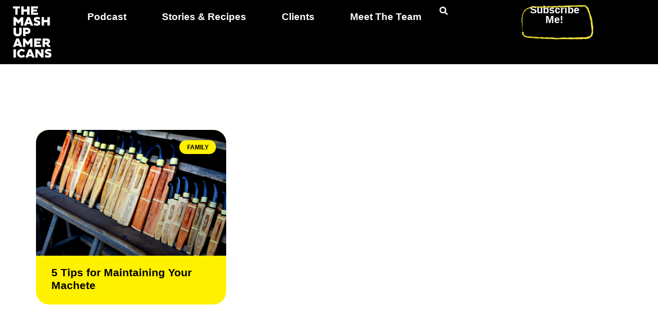

--- FILE ---
content_type: text/html; charset=UTF-8
request_url: https://www.mashupamericans.com/tag/knife/
body_size: 13506
content:
<!doctype html>
<html lang="en-US">
<head>
	<meta charset="UTF-8">
	<meta name="viewport" content="width=device-width, initial-scale=1">
	<link rel="profile" href="https://gmpg.org/xfn/11">
	<meta name='robots' content='index, follow, max-image-preview:large, max-snippet:-1, max-video-preview:-1' />

	<!-- This site is optimized with the Yoast SEO plugin v26.6 - https://yoast.com/wordpress/plugins/seo/ -->
	<title>knife Archives - The Mash-Up Americans</title>
	<link rel="canonical" href="https://www.mashupamericans.com/tag/knife/" />
	<meta property="og:locale" content="en_US" />
	<meta property="og:type" content="article" />
	<meta property="og:title" content="knife Archives - The Mash-Up Americans" />
	<meta property="og:url" content="https://www.mashupamericans.com/tag/knife/" />
	<meta property="og:site_name" content="The Mash-Up Americans" />
	<script type="application/ld+json" class="yoast-schema-graph">{"@context":"https://schema.org","@graph":[{"@type":"CollectionPage","@id":"https://www.mashupamericans.com/tag/knife/","url":"https://www.mashupamericans.com/tag/knife/","name":"knife Archives - The Mash-Up Americans","isPartOf":{"@id":"https://www.mashupamericans.com/#website"},"primaryImageOfPage":{"@id":"https://www.mashupamericans.com/tag/knife/#primaryimage"},"image":{"@id":"https://www.mashupamericans.com/tag/knife/#primaryimage"},"thumbnailUrl":"https://www.mashupamericans.com/wp-content/uploads/2016/05/BoloDisplay_051916_EDITED.jpg","breadcrumb":{"@id":"https://www.mashupamericans.com/tag/knife/#breadcrumb"},"inLanguage":"en-US"},{"@type":"ImageObject","inLanguage":"en-US","@id":"https://www.mashupamericans.com/tag/knife/#primaryimage","url":"https://www.mashupamericans.com/wp-content/uploads/2016/05/BoloDisplay_051916_EDITED.jpg","contentUrl":"https://www.mashupamericans.com/wp-content/uploads/2016/05/BoloDisplay_051916_EDITED.jpg","width":830,"height":519,"caption":"Photo credit: flickr/shankar s."},{"@type":"BreadcrumbList","@id":"https://www.mashupamericans.com/tag/knife/#breadcrumb","itemListElement":[{"@type":"ListItem","position":1,"name":"Home","item":"https://www.mashupamericans.com/"},{"@type":"ListItem","position":2,"name":"knife"}]},{"@type":"WebSite","@id":"https://www.mashupamericans.com/#website","url":"https://www.mashupamericans.com/","name":"The Mash-Up Americans","description":"","publisher":{"@id":"https://www.mashupamericans.com/#organization"},"potentialAction":[{"@type":"SearchAction","target":{"@type":"EntryPoint","urlTemplate":"https://www.mashupamericans.com/?s={search_term_string}"},"query-input":{"@type":"PropertyValueSpecification","valueRequired":true,"valueName":"search_term_string"}}],"inLanguage":"en-US"},{"@type":"Organization","@id":"https://www.mashupamericans.com/#organization","name":"The Mash-Up Americans","url":"https://www.mashupamericans.com/","logo":{"@type":"ImageObject","inLanguage":"en-US","@id":"https://www.mashupamericans.com/#/schema/logo/image/","url":"https://www.mashupamericans.com/wp-content/uploads/2025/02/MUA_Logo_350.png","contentUrl":"https://www.mashupamericans.com/wp-content/uploads/2025/02/MUA_Logo_350.png","width":351,"height":351,"caption":"The Mash-Up Americans"},"image":{"@id":"https://www.mashupamericans.com/#/schema/logo/image/"}}]}</script>
	<!-- / Yoast SEO plugin. -->


<link rel='dns-prefetch' href='//www.mashupamericans.com' />
<link rel="alternate" type="application/rss+xml" title="The Mash-Up Americans &raquo; Feed" href="https://www.mashupamericans.com/feed/" />
<link rel="alternate" type="application/rss+xml" title="The Mash-Up Americans &raquo; knife Tag Feed" href="https://www.mashupamericans.com/tag/knife/feed/" />
<script>(()=>{"use strict";const e=[400,500,600,700,800,900],t=e=>`wprm-min-${e}`,n=e=>`wprm-max-${e}`,s=new Set,o="ResizeObserver"in window,r=o?new ResizeObserver((e=>{for(const t of e)c(t.target)})):null,i=.5/(window.devicePixelRatio||1);function c(s){const o=s.getBoundingClientRect().width||0;for(let r=0;r<e.length;r++){const c=e[r],a=o<=c+i;o>c+i?s.classList.add(t(c)):s.classList.remove(t(c)),a?s.classList.add(n(c)):s.classList.remove(n(c))}}function a(e){s.has(e)||(s.add(e),r&&r.observe(e),c(e))}!function(e=document){e.querySelectorAll(".wprm-recipe").forEach(a)}();if(new MutationObserver((e=>{for(const t of e)for(const e of t.addedNodes)e instanceof Element&&(e.matches?.(".wprm-recipe")&&a(e),e.querySelectorAll?.(".wprm-recipe").forEach(a))})).observe(document.documentElement,{childList:!0,subtree:!0}),!o){let e=0;addEventListener("resize",(()=>{e&&cancelAnimationFrame(e),e=requestAnimationFrame((()=>s.forEach(c)))}),{passive:!0})}})();</script><style id='wp-img-auto-sizes-contain-inline-css'>
img:is([sizes=auto i],[sizes^="auto," i]){contain-intrinsic-size:3000px 1500px}
/*# sourceURL=wp-img-auto-sizes-contain-inline-css */
</style>
<style id='wp-emoji-styles-inline-css'>

	img.wp-smiley, img.emoji {
		display: inline !important;
		border: none !important;
		box-shadow: none !important;
		height: 1em !important;
		width: 1em !important;
		margin: 0 0.07em !important;
		vertical-align: -0.1em !important;
		background: none !important;
		padding: 0 !important;
	}
/*# sourceURL=wp-emoji-styles-inline-css */
</style>
<link rel='stylesheet' id='wp-block-library-css' href='https://www.mashupamericans.com/wp-includes/css/dist/block-library/style.min.css?ver=d35b68d3fb3818c48f882d684eb14a55' media='all' />
<link rel='stylesheet' id='wprm-public-css' href='https://www.mashupamericans.com/wp-content/plugins/wp-recipe-maker/dist/public-modern.css?ver=10.2.4' media='all' />
<style id='global-styles-inline-css'>
:root{--wp--preset--aspect-ratio--square: 1;--wp--preset--aspect-ratio--4-3: 4/3;--wp--preset--aspect-ratio--3-4: 3/4;--wp--preset--aspect-ratio--3-2: 3/2;--wp--preset--aspect-ratio--2-3: 2/3;--wp--preset--aspect-ratio--16-9: 16/9;--wp--preset--aspect-ratio--9-16: 9/16;--wp--preset--color--black: #000000;--wp--preset--color--cyan-bluish-gray: #abb8c3;--wp--preset--color--white: #ffffff;--wp--preset--color--pale-pink: #f78da7;--wp--preset--color--vivid-red: #cf2e2e;--wp--preset--color--luminous-vivid-orange: #ff6900;--wp--preset--color--luminous-vivid-amber: #fcb900;--wp--preset--color--light-green-cyan: #7bdcb5;--wp--preset--color--vivid-green-cyan: #00d084;--wp--preset--color--pale-cyan-blue: #8ed1fc;--wp--preset--color--vivid-cyan-blue: #0693e3;--wp--preset--color--vivid-purple: #9b51e0;--wp--preset--gradient--vivid-cyan-blue-to-vivid-purple: linear-gradient(135deg,rgb(6,147,227) 0%,rgb(155,81,224) 100%);--wp--preset--gradient--light-green-cyan-to-vivid-green-cyan: linear-gradient(135deg,rgb(122,220,180) 0%,rgb(0,208,130) 100%);--wp--preset--gradient--luminous-vivid-amber-to-luminous-vivid-orange: linear-gradient(135deg,rgb(252,185,0) 0%,rgb(255,105,0) 100%);--wp--preset--gradient--luminous-vivid-orange-to-vivid-red: linear-gradient(135deg,rgb(255,105,0) 0%,rgb(207,46,46) 100%);--wp--preset--gradient--very-light-gray-to-cyan-bluish-gray: linear-gradient(135deg,rgb(238,238,238) 0%,rgb(169,184,195) 100%);--wp--preset--gradient--cool-to-warm-spectrum: linear-gradient(135deg,rgb(74,234,220) 0%,rgb(151,120,209) 20%,rgb(207,42,186) 40%,rgb(238,44,130) 60%,rgb(251,105,98) 80%,rgb(254,248,76) 100%);--wp--preset--gradient--blush-light-purple: linear-gradient(135deg,rgb(255,206,236) 0%,rgb(152,150,240) 100%);--wp--preset--gradient--blush-bordeaux: linear-gradient(135deg,rgb(254,205,165) 0%,rgb(254,45,45) 50%,rgb(107,0,62) 100%);--wp--preset--gradient--luminous-dusk: linear-gradient(135deg,rgb(255,203,112) 0%,rgb(199,81,192) 50%,rgb(65,88,208) 100%);--wp--preset--gradient--pale-ocean: linear-gradient(135deg,rgb(255,245,203) 0%,rgb(182,227,212) 50%,rgb(51,167,181) 100%);--wp--preset--gradient--electric-grass: linear-gradient(135deg,rgb(202,248,128) 0%,rgb(113,206,126) 100%);--wp--preset--gradient--midnight: linear-gradient(135deg,rgb(2,3,129) 0%,rgb(40,116,252) 100%);--wp--preset--font-size--small: 13px;--wp--preset--font-size--medium: 20px;--wp--preset--font-size--large: 36px;--wp--preset--font-size--x-large: 42px;--wp--preset--spacing--20: 0.44rem;--wp--preset--spacing--30: 0.67rem;--wp--preset--spacing--40: 1rem;--wp--preset--spacing--50: 1.5rem;--wp--preset--spacing--60: 2.25rem;--wp--preset--spacing--70: 3.38rem;--wp--preset--spacing--80: 5.06rem;--wp--preset--shadow--natural: 6px 6px 9px rgba(0, 0, 0, 0.2);--wp--preset--shadow--deep: 12px 12px 50px rgba(0, 0, 0, 0.4);--wp--preset--shadow--sharp: 6px 6px 0px rgba(0, 0, 0, 0.2);--wp--preset--shadow--outlined: 6px 6px 0px -3px rgb(255, 255, 255), 6px 6px rgb(0, 0, 0);--wp--preset--shadow--crisp: 6px 6px 0px rgb(0, 0, 0);}:root { --wp--style--global--content-size: 800px;--wp--style--global--wide-size: 1200px; }:where(body) { margin: 0; }.wp-site-blocks > .alignleft { float: left; margin-right: 2em; }.wp-site-blocks > .alignright { float: right; margin-left: 2em; }.wp-site-blocks > .aligncenter { justify-content: center; margin-left: auto; margin-right: auto; }:where(.wp-site-blocks) > * { margin-block-start: 24px; margin-block-end: 0; }:where(.wp-site-blocks) > :first-child { margin-block-start: 0; }:where(.wp-site-blocks) > :last-child { margin-block-end: 0; }:root { --wp--style--block-gap: 24px; }:root :where(.is-layout-flow) > :first-child{margin-block-start: 0;}:root :where(.is-layout-flow) > :last-child{margin-block-end: 0;}:root :where(.is-layout-flow) > *{margin-block-start: 24px;margin-block-end: 0;}:root :where(.is-layout-constrained) > :first-child{margin-block-start: 0;}:root :where(.is-layout-constrained) > :last-child{margin-block-end: 0;}:root :where(.is-layout-constrained) > *{margin-block-start: 24px;margin-block-end: 0;}:root :where(.is-layout-flex){gap: 24px;}:root :where(.is-layout-grid){gap: 24px;}.is-layout-flow > .alignleft{float: left;margin-inline-start: 0;margin-inline-end: 2em;}.is-layout-flow > .alignright{float: right;margin-inline-start: 2em;margin-inline-end: 0;}.is-layout-flow > .aligncenter{margin-left: auto !important;margin-right: auto !important;}.is-layout-constrained > .alignleft{float: left;margin-inline-start: 0;margin-inline-end: 2em;}.is-layout-constrained > .alignright{float: right;margin-inline-start: 2em;margin-inline-end: 0;}.is-layout-constrained > .aligncenter{margin-left: auto !important;margin-right: auto !important;}.is-layout-constrained > :where(:not(.alignleft):not(.alignright):not(.alignfull)){max-width: var(--wp--style--global--content-size);margin-left: auto !important;margin-right: auto !important;}.is-layout-constrained > .alignwide{max-width: var(--wp--style--global--wide-size);}body .is-layout-flex{display: flex;}.is-layout-flex{flex-wrap: wrap;align-items: center;}.is-layout-flex > :is(*, div){margin: 0;}body .is-layout-grid{display: grid;}.is-layout-grid > :is(*, div){margin: 0;}body{padding-top: 0px;padding-right: 0px;padding-bottom: 0px;padding-left: 0px;}a:where(:not(.wp-element-button)){text-decoration: underline;}:root :where(.wp-element-button, .wp-block-button__link){background-color: #32373c;border-width: 0;color: #fff;font-family: inherit;font-size: inherit;font-style: inherit;font-weight: inherit;letter-spacing: inherit;line-height: inherit;padding-top: calc(0.667em + 2px);padding-right: calc(1.333em + 2px);padding-bottom: calc(0.667em + 2px);padding-left: calc(1.333em + 2px);text-decoration: none;text-transform: inherit;}.has-black-color{color: var(--wp--preset--color--black) !important;}.has-cyan-bluish-gray-color{color: var(--wp--preset--color--cyan-bluish-gray) !important;}.has-white-color{color: var(--wp--preset--color--white) !important;}.has-pale-pink-color{color: var(--wp--preset--color--pale-pink) !important;}.has-vivid-red-color{color: var(--wp--preset--color--vivid-red) !important;}.has-luminous-vivid-orange-color{color: var(--wp--preset--color--luminous-vivid-orange) !important;}.has-luminous-vivid-amber-color{color: var(--wp--preset--color--luminous-vivid-amber) !important;}.has-light-green-cyan-color{color: var(--wp--preset--color--light-green-cyan) !important;}.has-vivid-green-cyan-color{color: var(--wp--preset--color--vivid-green-cyan) !important;}.has-pale-cyan-blue-color{color: var(--wp--preset--color--pale-cyan-blue) !important;}.has-vivid-cyan-blue-color{color: var(--wp--preset--color--vivid-cyan-blue) !important;}.has-vivid-purple-color{color: var(--wp--preset--color--vivid-purple) !important;}.has-black-background-color{background-color: var(--wp--preset--color--black) !important;}.has-cyan-bluish-gray-background-color{background-color: var(--wp--preset--color--cyan-bluish-gray) !important;}.has-white-background-color{background-color: var(--wp--preset--color--white) !important;}.has-pale-pink-background-color{background-color: var(--wp--preset--color--pale-pink) !important;}.has-vivid-red-background-color{background-color: var(--wp--preset--color--vivid-red) !important;}.has-luminous-vivid-orange-background-color{background-color: var(--wp--preset--color--luminous-vivid-orange) !important;}.has-luminous-vivid-amber-background-color{background-color: var(--wp--preset--color--luminous-vivid-amber) !important;}.has-light-green-cyan-background-color{background-color: var(--wp--preset--color--light-green-cyan) !important;}.has-vivid-green-cyan-background-color{background-color: var(--wp--preset--color--vivid-green-cyan) !important;}.has-pale-cyan-blue-background-color{background-color: var(--wp--preset--color--pale-cyan-blue) !important;}.has-vivid-cyan-blue-background-color{background-color: var(--wp--preset--color--vivid-cyan-blue) !important;}.has-vivid-purple-background-color{background-color: var(--wp--preset--color--vivid-purple) !important;}.has-black-border-color{border-color: var(--wp--preset--color--black) !important;}.has-cyan-bluish-gray-border-color{border-color: var(--wp--preset--color--cyan-bluish-gray) !important;}.has-white-border-color{border-color: var(--wp--preset--color--white) !important;}.has-pale-pink-border-color{border-color: var(--wp--preset--color--pale-pink) !important;}.has-vivid-red-border-color{border-color: var(--wp--preset--color--vivid-red) !important;}.has-luminous-vivid-orange-border-color{border-color: var(--wp--preset--color--luminous-vivid-orange) !important;}.has-luminous-vivid-amber-border-color{border-color: var(--wp--preset--color--luminous-vivid-amber) !important;}.has-light-green-cyan-border-color{border-color: var(--wp--preset--color--light-green-cyan) !important;}.has-vivid-green-cyan-border-color{border-color: var(--wp--preset--color--vivid-green-cyan) !important;}.has-pale-cyan-blue-border-color{border-color: var(--wp--preset--color--pale-cyan-blue) !important;}.has-vivid-cyan-blue-border-color{border-color: var(--wp--preset--color--vivid-cyan-blue) !important;}.has-vivid-purple-border-color{border-color: var(--wp--preset--color--vivid-purple) !important;}.has-vivid-cyan-blue-to-vivid-purple-gradient-background{background: var(--wp--preset--gradient--vivid-cyan-blue-to-vivid-purple) !important;}.has-light-green-cyan-to-vivid-green-cyan-gradient-background{background: var(--wp--preset--gradient--light-green-cyan-to-vivid-green-cyan) !important;}.has-luminous-vivid-amber-to-luminous-vivid-orange-gradient-background{background: var(--wp--preset--gradient--luminous-vivid-amber-to-luminous-vivid-orange) !important;}.has-luminous-vivid-orange-to-vivid-red-gradient-background{background: var(--wp--preset--gradient--luminous-vivid-orange-to-vivid-red) !important;}.has-very-light-gray-to-cyan-bluish-gray-gradient-background{background: var(--wp--preset--gradient--very-light-gray-to-cyan-bluish-gray) !important;}.has-cool-to-warm-spectrum-gradient-background{background: var(--wp--preset--gradient--cool-to-warm-spectrum) !important;}.has-blush-light-purple-gradient-background{background: var(--wp--preset--gradient--blush-light-purple) !important;}.has-blush-bordeaux-gradient-background{background: var(--wp--preset--gradient--blush-bordeaux) !important;}.has-luminous-dusk-gradient-background{background: var(--wp--preset--gradient--luminous-dusk) !important;}.has-pale-ocean-gradient-background{background: var(--wp--preset--gradient--pale-ocean) !important;}.has-electric-grass-gradient-background{background: var(--wp--preset--gradient--electric-grass) !important;}.has-midnight-gradient-background{background: var(--wp--preset--gradient--midnight) !important;}.has-small-font-size{font-size: var(--wp--preset--font-size--small) !important;}.has-medium-font-size{font-size: var(--wp--preset--font-size--medium) !important;}.has-large-font-size{font-size: var(--wp--preset--font-size--large) !important;}.has-x-large-font-size{font-size: var(--wp--preset--font-size--x-large) !important;}
:root :where(.wp-block-pullquote){font-size: 1.5em;line-height: 1.6;}
/*# sourceURL=global-styles-inline-css */
</style>
<link rel='stylesheet' id='secondline-psb-subscribe-button-styles-css' href='https://www.mashupamericans.com/wp-content/plugins/podcast-subscribe-buttons/assets/css/secondline-psb-styles.css?ver=d35b68d3fb3818c48f882d684eb14a55' media='all' />
<link rel='stylesheet' id='hello-elementor-css' href='https://www.mashupamericans.com/wp-content/themes/hello-elementor/assets/css/reset.css?ver=3.4.5' media='all' />
<link rel='stylesheet' id='hello-elementor-theme-style-css' href='https://www.mashupamericans.com/wp-content/themes/hello-elementor/assets/css/theme.css?ver=3.4.5' media='all' />
<link rel='stylesheet' id='hello-elementor-header-footer-css' href='https://www.mashupamericans.com/wp-content/themes/hello-elementor/assets/css/header-footer.css?ver=3.4.5' media='all' />
<link rel='stylesheet' id='elementor-frontend-css' href='https://www.mashupamericans.com/wp-content/plugins/elementor/assets/css/frontend.min.css?ver=3.33.6' media='all' />
<link rel='stylesheet' id='elementor-post-16455-css' href='https://www.mashupamericans.com/wp-content/uploads/elementor/css/post-16455.css?ver=1766792748' media='all' />
<link rel='stylesheet' id='widget-image-css' href='https://www.mashupamericans.com/wp-content/plugins/elementor/assets/css/widget-image.min.css?ver=3.33.6' media='all' />
<link rel='stylesheet' id='widget-nav-menu-css' href='https://www.mashupamericans.com/wp-content/plugins/elementor-pro/assets/css/widget-nav-menu.min.css?ver=3.33.2' media='all' />
<link rel='stylesheet' id='widget-heading-css' href='https://www.mashupamericans.com/wp-content/plugins/elementor/assets/css/widget-heading.min.css?ver=3.33.6' media='all' />
<link rel='stylesheet' id='e-sticky-css' href='https://www.mashupamericans.com/wp-content/plugins/elementor-pro/assets/css/modules/sticky.min.css?ver=3.33.2' media='all' />
<link rel='stylesheet' id='widget-posts-css' href='https://www.mashupamericans.com/wp-content/plugins/elementor-pro/assets/css/widget-posts.min.css?ver=3.33.2' media='all' />
<link rel='stylesheet' id='elementor-post-16509-css' href='https://www.mashupamericans.com/wp-content/uploads/elementor/css/post-16509.css?ver=1766792750' media='all' />
<link rel='stylesheet' id='elementor-post-16530-css' href='https://www.mashupamericans.com/wp-content/uploads/elementor/css/post-16530.css?ver=1766792750' media='all' />
<link rel='stylesheet' id='elementor-post-17345-css' href='https://www.mashupamericans.com/wp-content/uploads/elementor/css/post-17345.css?ver=1766792875' media='all' />
<link rel='stylesheet' id='eael-general-css' href='https://www.mashupamericans.com/wp-content/plugins/essential-addons-for-elementor-lite/assets/front-end/css/view/general.min.css?ver=6.5.4' media='all' />
<link rel='stylesheet' id='elementor-gf-local-dmsans-css' href='http://www.mashupamericans.com/wp-content/uploads/elementor/google-fonts/css/dmsans.css?ver=1746387286' media='all' />
<link rel='stylesheet' id='elementor-gf-librebaskerville-css' href='https://fonts.googleapis.com/css?family=Libre+Baskerville:100,100italic,200,200italic,300,300italic,400,400italic,500,500italic,600,600italic,700,700italic,800,800italic,900,900italic&#038;display=swap' media='all' />
<link rel='stylesheet' id='elementor-gf-local-fraunces-css' href='http://www.mashupamericans.com/wp-content/uploads/elementor/google-fonts/css/fraunces.css?ver=1746387298' media='all' />
<script src="https://www.mashupamericans.com/wp-includes/js/jquery/jquery.min.js?ver=3.7.1" id="jquery-core-js"></script>
<script src="https://www.mashupamericans.com/wp-includes/js/jquery/jquery-migrate.min.js?ver=3.4.1" id="jquery-migrate-js"></script>
<link rel="https://api.w.org/" href="https://www.mashupamericans.com/wp-json/" /><link rel="alternate" title="JSON" type="application/json" href="https://www.mashupamericans.com/wp-json/wp/v2/tags/597" /><link rel="EditURI" type="application/rsd+xml" title="RSD" href="https://www.mashupamericans.com/xmlrpc.php?rsd" />

<script type="text/javascript">
(function(url){
	if(/(?:Chrome\/26\.0\.1410\.63 Safari\/537\.31|WordfenceTestMonBot)/.test(navigator.userAgent)){ return; }
	var addEvent = function(evt, handler) {
		if (window.addEventListener) {
			document.addEventListener(evt, handler, false);
		} else if (window.attachEvent) {
			document.attachEvent('on' + evt, handler);
		}
	};
	var removeEvent = function(evt, handler) {
		if (window.removeEventListener) {
			document.removeEventListener(evt, handler, false);
		} else if (window.detachEvent) {
			document.detachEvent('on' + evt, handler);
		}
	};
	var evts = 'contextmenu dblclick drag dragend dragenter dragleave dragover dragstart drop keydown keypress keyup mousedown mousemove mouseout mouseover mouseup mousewheel scroll'.split(' ');
	var logHuman = function() {
		if (window.wfLogHumanRan) { return; }
		window.wfLogHumanRan = true;
		var wfscr = document.createElement('script');
		wfscr.type = 'text/javascript';
		wfscr.async = true;
		wfscr.src = url + '&r=' + Math.random();
		(document.getElementsByTagName('head')[0]||document.getElementsByTagName('body')[0]).appendChild(wfscr);
		for (var i = 0; i < evts.length; i++) {
			removeEvent(evts[i], logHuman);
		}
	};
	for (var i = 0; i < evts.length; i++) {
		addEvent(evts[i], logHuman);
	}
})('//www.mashupamericans.com/?wordfence_lh=1&hid=62798C5BE8046740B5E990938E5696E9');
</script><style type="text/css"> .tippy-box[data-theme~="wprm"] { background-color: #333333; color: #FFFFFF; } .tippy-box[data-theme~="wprm"][data-placement^="top"] > .tippy-arrow::before { border-top-color: #333333; } .tippy-box[data-theme~="wprm"][data-placement^="bottom"] > .tippy-arrow::before { border-bottom-color: #333333; } .tippy-box[data-theme~="wprm"][data-placement^="left"] > .tippy-arrow::before { border-left-color: #333333; } .tippy-box[data-theme~="wprm"][data-placement^="right"] > .tippy-arrow::before { border-right-color: #333333; } .tippy-box[data-theme~="wprm"] a { color: #FFFFFF; } .wprm-comment-rating svg { width: 18px !important; height: 18px !important; } img.wprm-comment-rating { width: 90px !important; height: 18px !important; } body { --comment-rating-star-color: #343434; } body { --wprm-popup-font-size: 16px; } body { --wprm-popup-background: #ffffff; } body { --wprm-popup-title: #000000; } body { --wprm-popup-content: #444444; } body { --wprm-popup-button-background: #444444; } body { --wprm-popup-button-text: #ffffff; } body { --wprm-popup-accent: #747B2D; }</style><style type="text/css">.wprm-glossary-term {color: #5A822B;text-decoration: underline;cursor: help;}</style><meta name="generator" content="Elementor 3.33.6; features: e_font_icon_svg, additional_custom_breakpoints; settings: css_print_method-external, google_font-enabled, font_display-swap">
			<style>
				.e-con.e-parent:nth-of-type(n+4):not(.e-lazyloaded):not(.e-no-lazyload),
				.e-con.e-parent:nth-of-type(n+4):not(.e-lazyloaded):not(.e-no-lazyload) * {
					background-image: none !important;
				}
				@media screen and (max-height: 1024px) {
					.e-con.e-parent:nth-of-type(n+3):not(.e-lazyloaded):not(.e-no-lazyload),
					.e-con.e-parent:nth-of-type(n+3):not(.e-lazyloaded):not(.e-no-lazyload) * {
						background-image: none !important;
					}
				}
				@media screen and (max-height: 640px) {
					.e-con.e-parent:nth-of-type(n+2):not(.e-lazyloaded):not(.e-no-lazyload),
					.e-con.e-parent:nth-of-type(n+2):not(.e-lazyloaded):not(.e-no-lazyload) * {
						background-image: none !important;
					}
				}
			</style>
			<link rel="icon" href="https://www.mashupamericans.com/wp-content/uploads/2025/02/cropped-MUA_Logo_512x512-32x32.png" sizes="32x32" />
<link rel="icon" href="https://www.mashupamericans.com/wp-content/uploads/2025/02/cropped-MUA_Logo_512x512-192x192.png" sizes="192x192" />
<link rel="apple-touch-icon" href="https://www.mashupamericans.com/wp-content/uploads/2025/02/cropped-MUA_Logo_512x512-180x180.png" />
<meta name="msapplication-TileImage" content="https://www.mashupamericans.com/wp-content/uploads/2025/02/cropped-MUA_Logo_512x512-270x270.png" />
		<style id="wp-custom-css">
			.post-tags { display: none!important; }		</style>
		</head>
<body class="archive tag tag-knife tag-597 wp-custom-logo wp-embed-responsive wp-theme-hello-elementor eio-default hello-elementor-default elementor-page-17345 elementor-default elementor-template-full-width elementor-kit-16455">

<script>
if (window.location.search.indexOf('e_search_props') !== -1) {
    var url = new URL(window.location.href);
    
    // Remove the 'e_search_props' parameter
    url.searchParams.delete('e_search_props');
    
    // Redirect to the new URL without the 'e_search_props' parameter
    window.location.replace(url);
}
</script>


<a class="skip-link screen-reader-text" href="#content">Skip to content</a>

		<header data-elementor-type="header" data-elementor-id="16509" class="elementor elementor-16509 elementor-location-header" data-elementor-post-type="elementor_library">
			<div class="elementor-element elementor-element-3efb592 e-con-full e-flex e-con e-parent" data-id="3efb592" data-element_type="container" data-settings="{&quot;sticky&quot;:&quot;top&quot;,&quot;background_background&quot;:&quot;classic&quot;,&quot;sticky_on&quot;:[&quot;desktop&quot;,&quot;tablet&quot;,&quot;mobile&quot;],&quot;sticky_offset&quot;:0,&quot;sticky_effects_offset&quot;:0,&quot;sticky_anchor_link_offset&quot;:0}">
		<div class="elementor-element elementor-element-088aab5 e-con-full e-flex e-con e-child" data-id="088aab5" data-element_type="container">
				<div class="elementor-element elementor-element-2ccf6a3 elementor-widget elementor-widget-theme-site-logo elementor-widget-image" data-id="2ccf6a3" data-element_type="widget" data-widget_type="theme-site-logo.default">
				<div class="elementor-widget-container">
											<a href="https://www.mashupamericans.com">
			<img fetchpriority="high" width="351" height="351" src="https://www.mashupamericans.com/wp-content/uploads/2025/02/MUA_Logo_350.png" class="attachment-full size-full wp-image-16538" alt="" srcset="https://www.mashupamericans.com/wp-content/uploads/2025/02/MUA_Logo_350.png 351w, https://www.mashupamericans.com/wp-content/uploads/2025/02/MUA_Logo_350-150x150.png 150w, https://www.mashupamericans.com/wp-content/uploads/2025/02/MUA_Logo_350-300x300.png 300w" sizes="(max-width: 351px) 100vw, 351px" />				</a>
											</div>
				</div>
				</div>
		<div class="elementor-element elementor-element-2eb9461 e-con-full e-flex e-con e-child" data-id="2eb9461" data-element_type="container">
				<div class="elementor-element elementor-element-fedd17f elementor-nav-menu--dropdown-mobile elementor-nav-menu__text-align-center elementor-nav-menu--stretch elementor-nav-menu__align-center elementor-nav-menu--toggle elementor-nav-menu--burger elementor-widget elementor-widget-nav-menu" data-id="fedd17f" data-element_type="widget" data-settings="{&quot;full_width&quot;:&quot;stretch&quot;,&quot;layout&quot;:&quot;horizontal&quot;,&quot;submenu_icon&quot;:{&quot;value&quot;:&quot;&lt;svg aria-hidden=\&quot;true\&quot; class=\&quot;e-font-icon-svg e-fas-caret-down\&quot; viewBox=\&quot;0 0 320 512\&quot; xmlns=\&quot;http:\/\/www.w3.org\/2000\/svg\&quot;&gt;&lt;path d=\&quot;M31.3 192h257.3c17.8 0 26.7 21.5 14.1 34.1L174.1 354.8c-7.8 7.8-20.5 7.8-28.3 0L17.2 226.1C4.6 213.5 13.5 192 31.3 192z\&quot;&gt;&lt;\/path&gt;&lt;\/svg&gt;&quot;,&quot;library&quot;:&quot;fa-solid&quot;},&quot;toggle&quot;:&quot;burger&quot;}" data-widget_type="nav-menu.default">
				<div class="elementor-widget-container">
								<nav aria-label="Menu" class="elementor-nav-menu--main elementor-nav-menu__container elementor-nav-menu--layout-horizontal e--pointer-underline e--animation-fade">
				<ul id="menu-1-fedd17f" class="elementor-nav-menu"><li class="menu-item menu-item-type-post_type menu-item-object-page menu-item-16784"><a href="https://www.mashupamericans.com/podcast/" class="elementor-item">Podcast</a></li>
<li class="menu-item menu-item-type-post_type menu-item-object-page menu-item-16776"><a href="https://www.mashupamericans.com/stories-and-recipes/" class="elementor-item">Stories &#038; Recipes</a></li>
<li class="menu-item menu-item-type-post_type menu-item-object-page menu-item-16775"><a href="https://www.mashupamericans.com/clients/" class="elementor-item">Clients</a></li>
<li class="menu-item menu-item-type-post_type menu-item-object-page menu-item-16774"><a href="https://www.mashupamericans.com/meet-the-team/" class="elementor-item">Meet The Team</a></li>
</ul>			</nav>
					<div class="elementor-menu-toggle" role="button" tabindex="0" aria-label="Menu Toggle" aria-expanded="false">
			<svg aria-hidden="true" role="presentation" class="elementor-menu-toggle__icon--open e-font-icon-svg e-eicon-menu-bar" viewBox="0 0 1000 1000" xmlns="http://www.w3.org/2000/svg"><path d="M104 333H896C929 333 958 304 958 271S929 208 896 208H104C71 208 42 237 42 271S71 333 104 333ZM104 583H896C929 583 958 554 958 521S929 458 896 458H104C71 458 42 487 42 521S71 583 104 583ZM104 833H896C929 833 958 804 958 771S929 708 896 708H104C71 708 42 737 42 771S71 833 104 833Z"></path></svg><svg aria-hidden="true" role="presentation" class="elementor-menu-toggle__icon--close e-font-icon-svg e-eicon-close" viewBox="0 0 1000 1000" xmlns="http://www.w3.org/2000/svg"><path d="M742 167L500 408 258 167C246 154 233 150 217 150 196 150 179 158 167 167 154 179 150 196 150 212 150 229 154 242 171 254L408 500 167 742C138 771 138 800 167 829 196 858 225 858 254 829L496 587 738 829C750 842 767 846 783 846 800 846 817 842 829 829 842 817 846 804 846 783 846 767 842 750 829 737L588 500 833 258C863 229 863 200 833 171 804 137 775 137 742 167Z"></path></svg>		</div>
					<nav class="elementor-nav-menu--dropdown elementor-nav-menu__container" aria-hidden="true">
				<ul id="menu-2-fedd17f" class="elementor-nav-menu"><li class="menu-item menu-item-type-post_type menu-item-object-page menu-item-16784"><a href="https://www.mashupamericans.com/podcast/" class="elementor-item" tabindex="-1">Podcast</a></li>
<li class="menu-item menu-item-type-post_type menu-item-object-page menu-item-16776"><a href="https://www.mashupamericans.com/stories-and-recipes/" class="elementor-item" tabindex="-1">Stories &#038; Recipes</a></li>
<li class="menu-item menu-item-type-post_type menu-item-object-page menu-item-16775"><a href="https://www.mashupamericans.com/clients/" class="elementor-item" tabindex="-1">Clients</a></li>
<li class="menu-item menu-item-type-post_type menu-item-object-page menu-item-16774"><a href="https://www.mashupamericans.com/meet-the-team/" class="elementor-item" tabindex="-1">Meet The Team</a></li>
</ul>			</nav>
						</div>
				</div>
				<div class="elementor-element elementor-element-dc737e1 elementor-view-default elementor-widget elementor-widget-icon" data-id="dc737e1" data-element_type="widget" data-widget_type="icon.default">
				<div class="elementor-widget-container">
							<div class="elementor-icon-wrapper">
			<a class="elementor-icon" href="#elementor-action%3Aaction%3Dpopup%3Aopen%26settings%3DeyJpZCI6IjIxNjgzIiwidG9nZ2xlIjpmYWxzZX0%3D">
			<svg aria-hidden="true" class="e-font-icon-svg e-fas-search" viewBox="0 0 512 512" xmlns="http://www.w3.org/2000/svg"><path d="M505 442.7L405.3 343c-4.5-4.5-10.6-7-17-7H372c27.6-35.3 44-79.7 44-128C416 93.1 322.9 0 208 0S0 93.1 0 208s93.1 208 208 208c48.3 0 92.7-16.4 128-44v16.3c0 6.4 2.5 12.5 7 17l99.7 99.7c9.4 9.4 24.6 9.4 33.9 0l28.3-28.3c9.4-9.4 9.4-24.6.1-34zM208 336c-70.7 0-128-57.2-128-128 0-70.7 57.2-128 128-128 70.7 0 128 57.2 128 128 0 70.7-57.2 128-128 128z"></path></svg>			</a>
		</div>
						</div>
				</div>
				</div>
		<div class="elementor-element elementor-element-2222c22 e-con-full elementor-hidden-mobile e-flex e-con e-child" data-id="2222c22" data-element_type="container">
				<div class="elementor-element elementor-element-151a8cd elementor-widget elementor-widget-heading" data-id="151a8cd" data-element_type="widget" data-widget_type="heading.default">
				<div class="elementor-widget-container">
					<h2 class="elementor-heading-title elementor-size-default">Subscribe Me!</h2>				</div>
				</div>
				<div class="elementor-element elementor-element-c7f285e elementor-absolute elementor-widget elementor-widget-image" data-id="c7f285e" data-element_type="widget" data-settings="{&quot;_position&quot;:&quot;absolute&quot;}" data-widget_type="image.default">
				<div class="elementor-widget-container">
																<a href="https://mashupamericans.substack.com/" target="_blank">
							<img width="351" height="167" src="https://www.mashupamericans.com/wp-content/uploads/2025/02/button_yellow.png" class="attachment-large size-large wp-image-16553" alt="" srcset="https://www.mashupamericans.com/wp-content/uploads/2025/02/button_yellow.png 351w, https://www.mashupamericans.com/wp-content/uploads/2025/02/button_yellow-300x143.png 300w" sizes="(max-width: 351px) 100vw, 351px" />								</a>
															</div>
				</div>
				</div>
				</div>
				</header>
				<div data-elementor-type="archive" data-elementor-id="17345" class="elementor elementor-17345 elementor-location-archive" data-elementor-post-type="elementor_library">
			<div class="elementor-element elementor-element-f3714ad e-flex e-con-boxed e-con e-parent" data-id="f3714ad" data-element_type="container">
					<div class="e-con-inner">
				<div class="elementor-element elementor-element-7a80ad1 elementor-grid-tablet-3 elementor-grid-3 elementor-grid-mobile-1 elementor-posts--thumbnail-top elementor-posts__hover-gradient elementor-widget elementor-widget-archive-posts" data-id="7a80ad1" data-element_type="widget" data-settings="{&quot;archive_cards_columns_tablet&quot;:&quot;3&quot;,&quot;archive_cards_row_gap&quot;:{&quot;unit&quot;:&quot;px&quot;,&quot;size&quot;:15,&quot;sizes&quot;:[]},&quot;pagination_type&quot;:&quot;prev_next&quot;,&quot;archive_cards_columns&quot;:&quot;3&quot;,&quot;archive_cards_columns_mobile&quot;:&quot;1&quot;,&quot;archive_cards_row_gap_tablet&quot;:{&quot;unit&quot;:&quot;px&quot;,&quot;size&quot;:&quot;&quot;,&quot;sizes&quot;:[]},&quot;archive_cards_row_gap_mobile&quot;:{&quot;unit&quot;:&quot;px&quot;,&quot;size&quot;:&quot;&quot;,&quot;sizes&quot;:[]}}" data-widget_type="archive-posts.archive_cards">
				<div class="elementor-widget-container">
							<div class="elementor-posts-container elementor-posts elementor-posts--skin-cards elementor-grid" role="list">
				<article class="elementor-post elementor-grid-item post-4455 post type-post status-publish format-standard has-post-thumbnail hentry category-family tag-bolo tag-filipino tag-knife tag-tips" role="listitem">
			<div class="elementor-post__card">
				<a class="elementor-post__thumbnail__link" href="https://www.mashupamericans.com/5-tips-maintaining-machete/" tabindex="-1" ><div class="elementor-post__thumbnail"><img width="830" height="519" src="https://www.mashupamericans.com/wp-content/uploads/2016/05/BoloDisplay_051916_EDITED.jpg" class="attachment-full size-full wp-image-4456" alt="Photo credit: flickr/shankar s." decoding="async" srcset="https://www.mashupamericans.com/wp-content/uploads/2016/05/BoloDisplay_051916_EDITED.jpg 830w, https://www.mashupamericans.com/wp-content/uploads/2016/05/BoloDisplay_051916_EDITED-300x188.jpg 300w, https://www.mashupamericans.com/wp-content/uploads/2016/05/BoloDisplay_051916_EDITED-768x480.jpg 768w" sizes="(max-width: 830px) 100vw, 830px" /></div></a>
				<div class="elementor-post__badge">Family</div>
				<div class="elementor-post__text">
				<h3 class="elementor-post__title">
			<a href="https://www.mashupamericans.com/5-tips-maintaining-machete/" >
				5 Tips for Maintaining Your Machete			</a>
		</h3>
				</div>
					</div>
		</article>
				</div>
		
						</div>
				</div>
					</div>
				</div>
				</div>
				<footer data-elementor-type="footer" data-elementor-id="16530" class="elementor elementor-16530 elementor-location-footer" data-elementor-post-type="elementor_library">
			<div class="elementor-element elementor-element-2ccfb66 e-con-full elementor-hidden-mobile e-flex e-con e-parent" data-id="2ccfb66" data-element_type="container" data-settings="{&quot;background_background&quot;:&quot;classic&quot;}">
		<div class="elementor-element elementor-element-6b2f837 e-con-full e-flex e-con e-child" data-id="6b2f837" data-element_type="container">
				<div class="elementor-element elementor-element-c4fbf5e elementor-widget elementor-widget-image" data-id="c4fbf5e" data-element_type="widget" data-widget_type="image.default">
				<div class="elementor-widget-container">
																<a href="https://www.mashupamericans.com/">
							<img loading="lazy" width="522" height="508" src="https://www.mashupamericans.com/wp-content/uploads/2025/02/MUA_Sketch-Frame-Logo_512x512.png" class="attachment-large size-large wp-image-16532" alt="" srcset="https://www.mashupamericans.com/wp-content/uploads/2025/02/MUA_Sketch-Frame-Logo_512x512.png 522w, https://www.mashupamericans.com/wp-content/uploads/2025/02/MUA_Sketch-Frame-Logo_512x512-300x292.png 300w" sizes="(max-width: 522px) 100vw, 522px" />								</a>
															</div>
				</div>
				</div>
		<div class="elementor-element elementor-element-74d5b26 e-con-full e-flex e-con e-child" data-id="74d5b26" data-element_type="container">
				<div class="elementor-element elementor-element-8217e39 elementor-nav-menu__align-center elementor-nav-menu--dropdown-mobile elementor-nav-menu__text-align-aside elementor-nav-menu--toggle elementor-nav-menu--burger elementor-widget elementor-widget-nav-menu" data-id="8217e39" data-element_type="widget" data-settings="{&quot;layout&quot;:&quot;horizontal&quot;,&quot;submenu_icon&quot;:{&quot;value&quot;:&quot;&lt;svg aria-hidden=\&quot;true\&quot; class=\&quot;e-font-icon-svg e-fas-caret-down\&quot; viewBox=\&quot;0 0 320 512\&quot; xmlns=\&quot;http:\/\/www.w3.org\/2000\/svg\&quot;&gt;&lt;path d=\&quot;M31.3 192h257.3c17.8 0 26.7 21.5 14.1 34.1L174.1 354.8c-7.8 7.8-20.5 7.8-28.3 0L17.2 226.1C4.6 213.5 13.5 192 31.3 192z\&quot;&gt;&lt;\/path&gt;&lt;\/svg&gt;&quot;,&quot;library&quot;:&quot;fa-solid&quot;},&quot;toggle&quot;:&quot;burger&quot;}" data-widget_type="nav-menu.default">
				<div class="elementor-widget-container">
								<nav aria-label="Menu" class="elementor-nav-menu--main elementor-nav-menu__container elementor-nav-menu--layout-horizontal e--pointer-underline e--animation-fade">
				<ul id="menu-1-8217e39" class="elementor-nav-menu"><li class="menu-item menu-item-type-post_type menu-item-object-page menu-item-18208"><a href="https://www.mashupamericans.com/podcast/" class="elementor-item">Podcast</a></li>
<li class="menu-item menu-item-type-post_type menu-item-object-page menu-item-18207"><a href="https://www.mashupamericans.com/stories-and-recipes/" class="elementor-item">Stories &#038; Recipes</a></li>
<li class="menu-item menu-item-type-post_type menu-item-object-page menu-item-18206"><a href="https://www.mashupamericans.com/clients/" class="elementor-item">Clients</a></li>
<li class="menu-item menu-item-type-post_type menu-item-object-page menu-item-18205"><a href="https://www.mashupamericans.com/meet-the-team/" class="elementor-item">Meet The Team</a></li>
<li class="menu-item menu-item-type-post_type menu-item-object-page menu-item-18204"><a href="https://www.mashupamericans.com/press/" class="elementor-item">Press</a></li>
</ul>			</nav>
					<div class="elementor-menu-toggle" role="button" tabindex="0" aria-label="Menu Toggle" aria-expanded="false">
			<svg aria-hidden="true" role="presentation" class="elementor-menu-toggle__icon--open e-font-icon-svg e-eicon-menu-bar" viewBox="0 0 1000 1000" xmlns="http://www.w3.org/2000/svg"><path d="M104 333H896C929 333 958 304 958 271S929 208 896 208H104C71 208 42 237 42 271S71 333 104 333ZM104 583H896C929 583 958 554 958 521S929 458 896 458H104C71 458 42 487 42 521S71 583 104 583ZM104 833H896C929 833 958 804 958 771S929 708 896 708H104C71 708 42 737 42 771S71 833 104 833Z"></path></svg><svg aria-hidden="true" role="presentation" class="elementor-menu-toggle__icon--close e-font-icon-svg e-eicon-close" viewBox="0 0 1000 1000" xmlns="http://www.w3.org/2000/svg"><path d="M742 167L500 408 258 167C246 154 233 150 217 150 196 150 179 158 167 167 154 179 150 196 150 212 150 229 154 242 171 254L408 500 167 742C138 771 138 800 167 829 196 858 225 858 254 829L496 587 738 829C750 842 767 846 783 846 800 846 817 842 829 829 842 817 846 804 846 783 846 767 842 750 829 737L588 500 833 258C863 229 863 200 833 171 804 137 775 137 742 167Z"></path></svg>		</div>
					<nav class="elementor-nav-menu--dropdown elementor-nav-menu__container" aria-hidden="true">
				<ul id="menu-2-8217e39" class="elementor-nav-menu"><li class="menu-item menu-item-type-post_type menu-item-object-page menu-item-18208"><a href="https://www.mashupamericans.com/podcast/" class="elementor-item" tabindex="-1">Podcast</a></li>
<li class="menu-item menu-item-type-post_type menu-item-object-page menu-item-18207"><a href="https://www.mashupamericans.com/stories-and-recipes/" class="elementor-item" tabindex="-1">Stories &#038; Recipes</a></li>
<li class="menu-item menu-item-type-post_type menu-item-object-page menu-item-18206"><a href="https://www.mashupamericans.com/clients/" class="elementor-item" tabindex="-1">Clients</a></li>
<li class="menu-item menu-item-type-post_type menu-item-object-page menu-item-18205"><a href="https://www.mashupamericans.com/meet-the-team/" class="elementor-item" tabindex="-1">Meet The Team</a></li>
<li class="menu-item menu-item-type-post_type menu-item-object-page menu-item-18204"><a href="https://www.mashupamericans.com/press/" class="elementor-item" tabindex="-1">Press</a></li>
</ul>			</nav>
						</div>
				</div>
				<div class="elementor-element elementor-element-e604808 elementor-widget elementor-widget-heading" data-id="e604808" data-element_type="widget" data-widget_type="heading.default">
				<div class="elementor-widget-container">
					<h2 class="elementor-heading-title elementor-size-default"><a href="https://www.mashupamericans.com/?page_id=16926">Contact Us</a></h2>				</div>
				</div>
				</div>
		<div class="elementor-element elementor-element-9a0db78 e-con-full e-flex e-con e-child" data-id="9a0db78" data-element_type="container">
				<div class="elementor-element elementor-element-31e2a8f elementor-view-default elementor-widget elementor-widget-icon" data-id="31e2a8f" data-element_type="widget" data-widget_type="icon.default">
				<div class="elementor-widget-container">
							<div class="elementor-icon-wrapper">
			<a class="elementor-icon" href="https://www.linkedin.com/company/mash-up-americans-llc-the">
			<svg aria-hidden="true" class="e-font-icon-svg e-fab-linkedin" viewBox="0 0 448 512" xmlns="http://www.w3.org/2000/svg"><path d="M416 32H31.9C14.3 32 0 46.5 0 64.3v383.4C0 465.5 14.3 480 31.9 480H416c17.6 0 32-14.5 32-32.3V64.3c0-17.8-14.4-32.3-32-32.3zM135.4 416H69V202.2h66.5V416zm-33.2-243c-21.3 0-38.5-17.3-38.5-38.5S80.9 96 102.2 96c21.2 0 38.5 17.3 38.5 38.5 0 21.3-17.2 38.5-38.5 38.5zm282.1 243h-66.4V312c0-24.8-.5-56.7-34.5-56.7-34.6 0-39.9 27-39.9 54.9V416h-66.4V202.2h63.7v29.2h.9c8.9-16.8 30.6-34.5 62.9-34.5 67.2 0 79.7 44.3 79.7 101.9V416z"></path></svg>			</a>
		</div>
						</div>
				</div>
				<div class="elementor-element elementor-element-b206c43 elementor-view-default elementor-widget elementor-widget-icon" data-id="b206c43" data-element_type="widget" data-widget_type="icon.default">
				<div class="elementor-widget-container">
							<div class="elementor-icon-wrapper">
			<a class="elementor-icon" href="https://www.instagram.com/mashupamerican/">
			<svg aria-hidden="true" class="e-font-icon-svg e-fab-instagram" viewBox="0 0 448 512" xmlns="http://www.w3.org/2000/svg"><path d="M224.1 141c-63.6 0-114.9 51.3-114.9 114.9s51.3 114.9 114.9 114.9S339 319.5 339 255.9 287.7 141 224.1 141zm0 189.6c-41.1 0-74.7-33.5-74.7-74.7s33.5-74.7 74.7-74.7 74.7 33.5 74.7 74.7-33.6 74.7-74.7 74.7zm146.4-194.3c0 14.9-12 26.8-26.8 26.8-14.9 0-26.8-12-26.8-26.8s12-26.8 26.8-26.8 26.8 12 26.8 26.8zm76.1 27.2c-1.7-35.9-9.9-67.7-36.2-93.9-26.2-26.2-58-34.4-93.9-36.2-37-2.1-147.9-2.1-184.9 0-35.8 1.7-67.6 9.9-93.9 36.1s-34.4 58-36.2 93.9c-2.1 37-2.1 147.9 0 184.9 1.7 35.9 9.9 67.7 36.2 93.9s58 34.4 93.9 36.2c37 2.1 147.9 2.1 184.9 0 35.9-1.7 67.7-9.9 93.9-36.2 26.2-26.2 34.4-58 36.2-93.9 2.1-37 2.1-147.8 0-184.8zM398.8 388c-7.8 19.6-22.9 34.7-42.6 42.6-29.5 11.7-99.5 9-132.1 9s-102.7 2.6-132.1-9c-19.6-7.8-34.7-22.9-42.6-42.6-11.7-29.5-9-99.5-9-132.1s-2.6-102.7 9-132.1c7.8-19.6 22.9-34.7 42.6-42.6 29.5-11.7 99.5-9 132.1-9s102.7-2.6 132.1 9c19.6 7.8 34.7 22.9 42.6 42.6 11.7 29.5 9 99.5 9 132.1s2.7 102.7-9 132.1z"></path></svg>			</a>
		</div>
						</div>
				</div>
				<div class="elementor-element elementor-element-b563d47 elementor-view-default elementor-widget elementor-widget-icon" data-id="b563d47" data-element_type="widget" data-widget_type="icon.default">
				<div class="elementor-widget-container">
							<div class="elementor-icon-wrapper">
			<a class="elementor-icon" href="https://substack.com/@mashupamericans">
			<svg xmlns="http://www.w3.org/2000/svg" id="Layer_2" data-name="Layer 2" viewBox="0 0 527 600"><defs><style>      .cls-1 {        fill: #fff;      }    </style></defs><g id="Layer_1-2" data-name="Layer 1"><g><polygon class="cls-1" points="527 271 527 600 263.33 453.18 0 600 0 271 527 271"></polygon><rect class="cls-1" width="527" height="71"></rect><rect class="cls-1" y="136" width="527" height="70"></rect></g></g></svg>			</a>
		</div>
						</div>
				</div>
				</div>
		<div class="elementor-element elementor-element-1b2fca0 e-con-full e-flex e-con e-child" data-id="1b2fca0" data-element_type="container">
				<div class="elementor-element elementor-element-67a9987 elementor-widget elementor-widget-text-editor" data-id="67a9987" data-element_type="widget" data-widget_type="text-editor.default">
				<div class="elementor-widget-container">
									Copyright © 2026 The Mash-Up Americans, LLC								</div>
				</div>
				<div class="elementor-element elementor-element-82039bf elementor-widget elementor-widget-text-editor" data-id="82039bf" data-element_type="widget" data-widget_type="text-editor.default">
				<div class="elementor-widget-container">
									<p><a style="color: white;" href="https://www.mashupamericans.com/?page_id=17355"><span style="text-decoration: underline;"><strong>Terms &amp; Conditions</strong></span></a></p>								</div>
				</div>
				</div>
				</div>
		<div class="elementor-element elementor-element-a660e28 e-con-full elementor-hidden-desktop elementor-hidden-tablet e-flex e-con e-parent" data-id="a660e28" data-element_type="container" data-settings="{&quot;background_background&quot;:&quot;classic&quot;}">
		<div class="elementor-element elementor-element-9d16282 e-con-full e-flex e-con e-child" data-id="9d16282" data-element_type="container">
				<div class="elementor-element elementor-element-58c258c elementor-widget elementor-widget-image" data-id="58c258c" data-element_type="widget" data-widget_type="image.default">
				<div class="elementor-widget-container">
															<img loading="lazy" width="522" height="508" src="https://www.mashupamericans.com/wp-content/uploads/2025/02/MUA_Sketch-Frame-Logo_512x512.png" class="attachment-large size-large wp-image-16532" alt="" srcset="https://www.mashupamericans.com/wp-content/uploads/2025/02/MUA_Sketch-Frame-Logo_512x512.png 522w, https://www.mashupamericans.com/wp-content/uploads/2025/02/MUA_Sketch-Frame-Logo_512x512-300x292.png 300w" sizes="(max-width: 522px) 100vw, 522px" />															</div>
				</div>
				</div>
		<div class="elementor-element elementor-element-ee4d665 e-con-full e-flex e-con e-child" data-id="ee4d665" data-element_type="container">
				<div class="elementor-element elementor-element-7615098 elementor-nav-menu__align-center elementor-nav-menu--dropdown-none elementor-widget elementor-widget-nav-menu" data-id="7615098" data-element_type="widget" data-settings="{&quot;layout&quot;:&quot;vertical&quot;,&quot;submenu_icon&quot;:{&quot;value&quot;:&quot;&lt;svg aria-hidden=\&quot;true\&quot; class=\&quot;e-font-icon-svg e-fas-caret-down\&quot; viewBox=\&quot;0 0 320 512\&quot; xmlns=\&quot;http:\/\/www.w3.org\/2000\/svg\&quot;&gt;&lt;path d=\&quot;M31.3 192h257.3c17.8 0 26.7 21.5 14.1 34.1L174.1 354.8c-7.8 7.8-20.5 7.8-28.3 0L17.2 226.1C4.6 213.5 13.5 192 31.3 192z\&quot;&gt;&lt;\/path&gt;&lt;\/svg&gt;&quot;,&quot;library&quot;:&quot;fa-solid&quot;}}" data-widget_type="nav-menu.default">
				<div class="elementor-widget-container">
								<nav aria-label="Menu" class="elementor-nav-menu--main elementor-nav-menu__container elementor-nav-menu--layout-vertical e--pointer-underline e--animation-fade">
				<ul id="menu-1-7615098" class="elementor-nav-menu sm-vertical"><li class="menu-item menu-item-type-post_type menu-item-object-page menu-item-16784"><a href="https://www.mashupamericans.com/podcast/" class="elementor-item">Podcast</a></li>
<li class="menu-item menu-item-type-post_type menu-item-object-page menu-item-16776"><a href="https://www.mashupamericans.com/stories-and-recipes/" class="elementor-item">Stories &#038; Recipes</a></li>
<li class="menu-item menu-item-type-post_type menu-item-object-page menu-item-16775"><a href="https://www.mashupamericans.com/clients/" class="elementor-item">Clients</a></li>
<li class="menu-item menu-item-type-post_type menu-item-object-page menu-item-16774"><a href="https://www.mashupamericans.com/meet-the-team/" class="elementor-item">Meet The Team</a></li>
</ul>			</nav>
						<nav class="elementor-nav-menu--dropdown elementor-nav-menu__container" aria-hidden="true">
				<ul id="menu-2-7615098" class="elementor-nav-menu sm-vertical"><li class="menu-item menu-item-type-post_type menu-item-object-page menu-item-16784"><a href="https://www.mashupamericans.com/podcast/" class="elementor-item" tabindex="-1">Podcast</a></li>
<li class="menu-item menu-item-type-post_type menu-item-object-page menu-item-16776"><a href="https://www.mashupamericans.com/stories-and-recipes/" class="elementor-item" tabindex="-1">Stories &#038; Recipes</a></li>
<li class="menu-item menu-item-type-post_type menu-item-object-page menu-item-16775"><a href="https://www.mashupamericans.com/clients/" class="elementor-item" tabindex="-1">Clients</a></li>
<li class="menu-item menu-item-type-post_type menu-item-object-page menu-item-16774"><a href="https://www.mashupamericans.com/meet-the-team/" class="elementor-item" tabindex="-1">Meet The Team</a></li>
</ul>			</nav>
						</div>
				</div>
				<div class="elementor-element elementor-element-7fd611b elementor-widget elementor-widget-heading" data-id="7fd611b" data-element_type="widget" data-widget_type="heading.default">
				<div class="elementor-widget-container">
					<h2 class="elementor-heading-title elementor-size-default"><a href="https://www.mashupamericans.com/?page_id=16926">Contact Us</a></h2>				</div>
				</div>
				</div>
		<div class="elementor-element elementor-element-fe7eed3 e-con-full e-flex e-con e-child" data-id="fe7eed3" data-element_type="container">
				<div class="elementor-element elementor-element-69f75b0 elementor-widget elementor-widget-text-editor" data-id="69f75b0" data-element_type="widget" data-widget_type="text-editor.default">
				<div class="elementor-widget-container">
									Copyright © 2026 The Mash-Up Americans, LLC								</div>
				</div>
				<div class="elementor-element elementor-element-44131f9 elementor-widget elementor-widget-text-editor" data-id="44131f9" data-element_type="widget" data-widget_type="text-editor.default">
				<div class="elementor-widget-container">
									<p><a style="color: white;" href="https://www.mashupamericans.com/?page_id=17355"><span style="text-decoration: underline;"><strong>Terms &amp; Conditions</strong></span></a></p>								</div>
				</div>
				</div>
				</div>
				</footer>
		
<script type="speculationrules">
{"prefetch":[{"source":"document","where":{"and":[{"href_matches":"/*"},{"not":{"href_matches":["/wp-*.php","/wp-admin/*","/wp-content/uploads/*","/wp-content/*","/wp-content/plugins/*","/wp-content/themes/hello-elementor/*","/*\\?(.+)"]}},{"not":{"selector_matches":"a[rel~=\"nofollow\"]"}},{"not":{"selector_matches":".no-prefetch, .no-prefetch a"}}]},"eagerness":"conservative"}]}
</script>
		<div data-elementor-type="popup" data-elementor-id="21683" class="elementor elementor-21683 elementor-location-popup" data-elementor-settings="{&quot;a11y_navigation&quot;:&quot;yes&quot;,&quot;timing&quot;:[]}" data-elementor-post-type="elementor_library">
			<div class="elementor-element elementor-element-a83cde4 e-flex e-con-boxed e-con e-parent" data-id="a83cde4" data-element_type="container">
					<div class="e-con-inner">
				<div class="elementor-element elementor-element-3348ef8 elementor-widget elementor-widget-search" data-id="3348ef8" data-element_type="widget" data-settings="{&quot;pagination_type_options&quot;:&quot;numbers&quot;,&quot;page_limit_settings&quot;:8,&quot;submit_trigger&quot;:&quot;click_submit&quot;}" data-widget_type="search.default">
				<div class="elementor-widget-container">
							<search class="e-search hidden" role="search">
			<form class="e-search-form" action="https://www.mashupamericans.com" method="get">

				
				<label class="e-search-label" for="search-3348ef8">
					<span class="elementor-screen-only">
						Search					</span>
									</label>

				<div class="e-search-input-wrapper">
					<input id="search-3348ef8" placeholder="Type to start searching..." class="e-search-input" type="search" name="s" value="" autocomplete="off" role="combobox" aria-autocomplete="list" aria-expanded="false" aria-controls="results-3348ef8" aria-haspopup="listbox">
					<svg aria-hidden="true" class="e-font-icon-svg e-fas-times" viewBox="0 0 352 512" xmlns="http://www.w3.org/2000/svg"><path d="M242.72 256l100.07-100.07c12.28-12.28 12.28-32.19 0-44.48l-22.24-22.24c-12.28-12.28-32.19-12.28-44.48 0L176 189.28 75.93 89.21c-12.28-12.28-32.19-12.28-44.48 0L9.21 111.45c-12.28 12.28-12.28 32.19 0 44.48L109.28 256 9.21 356.07c-12.28 12.28-12.28 32.19 0 44.48l22.24 22.24c12.28 12.28 32.2 12.28 44.48 0L176 322.72l100.07 100.07c12.28 12.28 32.2 12.28 44.48 0l22.24-22.24c12.28-12.28 12.28-32.19 0-44.48L242.72 256z"></path></svg>										<output id="results-3348ef8" class="e-search-results-container hide-loader" aria-live="polite" aria-atomic="true" aria-label="Results for search" tabindex="0">
						<div class="e-search-results"></div>
											</output>
									</div>
				
				
				<button class="e-search-submit  " type="submit">
					
										<span class="">
						Search					</span>
									</button>
				<input type="hidden" name="e_search_props" value="3348ef8-21683">
			</form>
		</search>
						</div>
				</div>
					</div>
				</div>
				</div>
					<script>
				const lazyloadRunObserver = () => {
					const lazyloadBackgrounds = document.querySelectorAll( `.e-con.e-parent:not(.e-lazyloaded)` );
					const lazyloadBackgroundObserver = new IntersectionObserver( ( entries ) => {
						entries.forEach( ( entry ) => {
							if ( entry.isIntersecting ) {
								let lazyloadBackground = entry.target;
								if( lazyloadBackground ) {
									lazyloadBackground.classList.add( 'e-lazyloaded' );
								}
								lazyloadBackgroundObserver.unobserve( entry.target );
							}
						});
					}, { rootMargin: '200px 0px 200px 0px' } );
					lazyloadBackgrounds.forEach( ( lazyloadBackground ) => {
						lazyloadBackgroundObserver.observe( lazyloadBackground );
					} );
				};
				const events = [
					'DOMContentLoaded',
					'elementor/lazyload/observe',
				];
				events.forEach( ( event ) => {
					document.addEventListener( event, lazyloadRunObserver );
				} );
			</script>
			<link rel='stylesheet' id='elementor-post-21683-css' href='https://www.mashupamericans.com/wp-content/uploads/elementor/css/post-21683.css?ver=1766792751' media='all' />
<link rel='stylesheet' id='widget-search-css' href='https://www.mashupamericans.com/wp-content/plugins/elementor-pro/assets/css/widget-search.min.css?ver=3.33.2' media='all' />
<link rel='stylesheet' id='e-popup-css' href='https://www.mashupamericans.com/wp-content/plugins/elementor-pro/assets/css/conditionals/popup.min.css?ver=3.33.2' media='all' />
<script src="https://www.mashupamericans.com/wp-content/plugins/podcast-subscribe-buttons/assets/js/modal.min.js?ver=1.0.0" id="secondline_psb_button_modal_script-js"></script>
<script src="https://www.mashupamericans.com/wp-content/themes/hello-elementor/assets/js/hello-frontend.js?ver=3.4.5" id="hello-theme-frontend-js"></script>
<script src="https://www.mashupamericans.com/wp-content/plugins/elementor/assets/js/webpack.runtime.min.js?ver=3.33.6" id="elementor-webpack-runtime-js"></script>
<script src="https://www.mashupamericans.com/wp-content/plugins/elementor/assets/js/frontend-modules.min.js?ver=3.33.6" id="elementor-frontend-modules-js"></script>
<script src="https://www.mashupamericans.com/wp-includes/js/jquery/ui/core.min.js?ver=1.13.3" id="jquery-ui-core-js"></script>
<script id="elementor-frontend-js-extra">
var EAELImageMaskingConfig = {"svg_dir_url":"https://www.mashupamericans.com/wp-content/plugins/essential-addons-for-elementor-lite/assets/front-end/img/image-masking/svg-shapes/"};
//# sourceURL=elementor-frontend-js-extra
</script>
<script id="elementor-frontend-js-before">
var elementorFrontendConfig = {"environmentMode":{"edit":false,"wpPreview":false,"isScriptDebug":false},"i18n":{"shareOnFacebook":"Share on Facebook","shareOnTwitter":"Share on Twitter","pinIt":"Pin it","download":"Download","downloadImage":"Download image","fullscreen":"Fullscreen","zoom":"Zoom","share":"Share","playVideo":"Play Video","previous":"Previous","next":"Next","close":"Close","a11yCarouselPrevSlideMessage":"Previous slide","a11yCarouselNextSlideMessage":"Next slide","a11yCarouselFirstSlideMessage":"This is the first slide","a11yCarouselLastSlideMessage":"This is the last slide","a11yCarouselPaginationBulletMessage":"Go to slide"},"is_rtl":false,"breakpoints":{"xs":0,"sm":480,"md":768,"lg":1025,"xl":1440,"xxl":1600},"responsive":{"breakpoints":{"mobile":{"label":"Mobile Portrait","value":767,"default_value":767,"direction":"max","is_enabled":true},"mobile_extra":{"label":"Mobile Landscape","value":880,"default_value":880,"direction":"max","is_enabled":false},"tablet":{"label":"Tablet Portrait","value":1024,"default_value":1024,"direction":"max","is_enabled":true},"tablet_extra":{"label":"Tablet Landscape","value":1200,"default_value":1200,"direction":"max","is_enabled":false},"laptop":{"label":"Laptop","value":1366,"default_value":1366,"direction":"max","is_enabled":false},"widescreen":{"label":"Widescreen","value":2400,"default_value":2400,"direction":"min","is_enabled":false}},
"hasCustomBreakpoints":false},"version":"3.33.6","is_static":false,"experimentalFeatures":{"e_font_icon_svg":true,"additional_custom_breakpoints":true,"container":true,"theme_builder_v2":true,"hello-theme-header-footer":true,"nested-elements":true,"home_screen":true,"global_classes_should_enforce_capabilities":true,"e_variables":true,"cloud-library":true,"e_opt_in_v4_page":true,"import-export-customization":true,"e_pro_variables":true},"urls":{"assets":"https:\/\/www.mashupamericans.com\/wp-content\/plugins\/elementor\/assets\/","ajaxurl":"https:\/\/www.mashupamericans.com\/wp-admin\/admin-ajax.php","uploadUrl":"http:\/\/www.mashupamericans.com\/wp-content\/uploads"},"nonces":{"floatingButtonsClickTracking":"c3e2815cf1"},"swiperClass":"swiper","settings":{"editorPreferences":[]},"kit":{"active_breakpoints":["viewport_mobile","viewport_tablet"],"global_image_lightbox":"yes","lightbox_enable_counter":"yes","lightbox_enable_fullscreen":"yes","lightbox_enable_zoom":"yes","lightbox_enable_share":"yes","lightbox_title_src":"title","lightbox_description_src":"description","hello_header_logo_type":"logo","hello_header_menu_layout":"horizontal","hello_footer_logo_type":"logo"},"post":{"id":0,"title":"knife Archives - The Mash-Up Americans","excerpt":""}};
//# sourceURL=elementor-frontend-js-before
</script>
<script src="https://www.mashupamericans.com/wp-content/plugins/elementor/assets/js/frontend.min.js?ver=3.33.6" id="elementor-frontend-js"></script>
<script src="https://www.mashupamericans.com/wp-content/plugins/elementor-pro/assets/lib/smartmenus/jquery.smartmenus.min.js?ver=1.2.1" id="smartmenus-js"></script>
<script src="https://www.mashupamericans.com/wp-content/plugins/elementor-pro/assets/lib/sticky/jquery.sticky.min.js?ver=3.33.2" id="e-sticky-js"></script>
<script src="https://www.mashupamericans.com/wp-includes/js/imagesloaded.min.js?ver=5.0.0" id="imagesloaded-js"></script>
<script id="eael-general-js-extra">
var localize = {"ajaxurl":"https://www.mashupamericans.com/wp-admin/admin-ajax.php","nonce":"0465b1f7bc","i18n":{"added":"Added ","compare":"Compare","loading":"Loading..."},"eael_translate_text":{"required_text":"is a required field","invalid_text":"Invalid","billing_text":"Billing","shipping_text":"Shipping","fg_mfp_counter_text":"of"},"page_permalink":"https://www.mashupamericans.com/5-tips-maintaining-machete/","cart_redirectition":"","cart_page_url":"","el_breakpoints":{"mobile":{"label":"Mobile Portrait","value":767,"default_value":767,"direction":"max","is_enabled":true},"mobile_extra":{"label":"Mobile Landscape","value":880,"default_value":880,"direction":"max","is_enabled":false},"tablet":{"label":"Tablet Portrait","value":1024,"default_value":1024,"direction":"max","is_enabled":true},"tablet_extra":{"label":"Tablet Landscape","value":1200,"default_value":1200,"direction":"max","is_enabled":false},"laptop":{"label":"Laptop","value":1366,"default_value":1366,"direction":"max","is_enabled":false},"widescreen":{"label":"Widescreen","value":2400,"default_value":2400,"direction":"min","is_enabled":false}}};
//# sourceURL=eael-general-js-extra
</script>
<script src="https://www.mashupamericans.com/wp-content/plugins/essential-addons-for-elementor-lite/assets/front-end/js/view/general.min.js?ver=6.5.4" id="eael-general-js"></script>
<script src="https://www.mashupamericans.com/wp-content/plugins/elementor-pro/assets/js/webpack-pro.runtime.min.js?ver=3.33.2" id="elementor-pro-webpack-runtime-js"></script>
<script src="https://www.mashupamericans.com/wp-includes/js/dist/hooks.min.js?ver=dd5603f07f9220ed27f1" id="wp-hooks-js"></script>
<script src="https://www.mashupamericans.com/wp-includes/js/dist/i18n.min.js?ver=c26c3dc7bed366793375" id="wp-i18n-js"></script>
<script id="wp-i18n-js-after">
wp.i18n.setLocaleData( { 'text direction\u0004ltr': [ 'ltr' ] } );
//# sourceURL=wp-i18n-js-after
</script>
<script id="elementor-pro-frontend-js-before">
var ElementorProFrontendConfig = {"ajaxurl":"https:\/\/www.mashupamericans.com\/wp-admin\/admin-ajax.php","nonce":"b831e3e64b","urls":{"assets":"https:\/\/www.mashupamericans.com\/wp-content\/plugins\/elementor-pro\/assets\/","rest":"https:\/\/www.mashupamericans.com\/wp-json\/"},"settings":{"lazy_load_background_images":true},"popup":{"hasPopUps":true},"shareButtonsNetworks":{"facebook":{"title":"Facebook","has_counter":true},"twitter":{"title":"Twitter"},"linkedin":{"title":"LinkedIn","has_counter":true},"pinterest":{"title":"Pinterest","has_counter":true},"reddit":{"title":"Reddit","has_counter":true},"vk":{"title":"VK","has_counter":true},"odnoklassniki":{"title":"OK","has_counter":true},"tumblr":{"title":"Tumblr"},"digg":{"title":"Digg"},"skype":{"title":"Skype"},"stumbleupon":{"title":"StumbleUpon","has_counter":true},"mix":{"title":"Mix"},"telegram":{"title":"Telegram"},"pocket":{"title":"Pocket","has_counter":true},"xing":{"title":"XING","has_counter":true},"whatsapp":{"title":"WhatsApp"},"email":{"title":"Email"},"print":{"title":"Print"},"x-twitter":{"title":"X"},"threads":{"title":"Threads"}},
"facebook_sdk":{"lang":"en_US","app_id":""},"lottie":{"defaultAnimationUrl":"https:\/\/www.mashupamericans.com\/wp-content\/plugins\/elementor-pro\/modules\/lottie\/assets\/animations\/default.json"}};
//# sourceURL=elementor-pro-frontend-js-before
</script>
<script src="https://www.mashupamericans.com/wp-content/plugins/elementor-pro/assets/js/frontend.min.js?ver=3.33.2" id="elementor-pro-frontend-js"></script>
<script src="https://www.mashupamericans.com/wp-content/plugins/elementor-pro/assets/js/elements-handlers.min.js?ver=3.33.2" id="pro-elements-handlers-js"></script>
<script id="wp-emoji-settings" type="application/json">
{"baseUrl":"https://s.w.org/images/core/emoji/17.0.2/72x72/","ext":".png","svgUrl":"https://s.w.org/images/core/emoji/17.0.2/svg/","svgExt":".svg","source":{"concatemoji":"https://www.mashupamericans.com/wp-includes/js/wp-emoji-release.min.js?ver=d35b68d3fb3818c48f882d684eb14a55"}}
</script>
<script type="module">
/*! This file is auto-generated */
const a=JSON.parse(document.getElementById("wp-emoji-settings").textContent),o=(window._wpemojiSettings=a,"wpEmojiSettingsSupports"),s=["flag","emoji"];function i(e){try{var t={supportTests:e,timestamp:(new Date).valueOf()};sessionStorage.setItem(o,JSON.stringify(t))}catch(e){}}function c(e,t,n){e.clearRect(0,0,e.canvas.width,e.canvas.height),e.fillText(t,0,0);t=new Uint32Array(e.getImageData(0,0,e.canvas.width,e.canvas.height).data);e.clearRect(0,0,e.canvas.width,e.canvas.height),e.fillText(n,0,0);const a=new Uint32Array(e.getImageData(0,0,e.canvas.width,e.canvas.height).data);return t.every((e,t)=>e===a[t])}function p(e,t){e.clearRect(0,0,e.canvas.width,e.canvas.height),e.fillText(t,0,0);var n=e.getImageData(16,16,1,1);for(let e=0;e<n.data.length;e++)if(0!==n.data[e])return!1;return!0}function u(e,t,n,a){switch(t){case"flag":return n(e,"\ud83c\udff3\ufe0f\u200d\u26a7\ufe0f","\ud83c\udff3\ufe0f\u200b\u26a7\ufe0f")?!1:!n(e,"\ud83c\udde8\ud83c\uddf6","\ud83c\udde8\u200b\ud83c\uddf6")&&!n(e,"\ud83c\udff4\udb40\udc67\udb40\udc62\udb40\udc65\udb40\udc6e\udb40\udc67\udb40\udc7f","\ud83c\udff4\u200b\udb40\udc67\u200b\udb40\udc62\u200b\udb40\udc65\u200b\udb40\udc6e\u200b\udb40\udc67\u200b\udb40\udc7f");case"emoji":return!a(e,"\ud83e\u1fac8")}return!1}function f(e,t,n,a){let r;const o=(r="undefined"!=typeof WorkerGlobalScope&&self instanceof WorkerGlobalScope?new OffscreenCanvas(300,150):document.createElement("canvas")).getContext("2d",{willReadFrequently:!0}),s=(o.textBaseline="top",o.font="600 32px Arial",{});return e.forEach(e=>{s[e]=t(o,e,n,a)}),s}function r(e){var t=document.createElement("script");t.src=e,t.defer=!0,document.head.appendChild(t)}a.supports={everything:!0,everythingExceptFlag:!0},new Promise(t=>{let n=function(){try{var e=JSON.parse(sessionStorage.getItem(o));if("object"==typeof e&&"number"==typeof e.timestamp&&(new Date).valueOf()<e.timestamp+604800&&"object"==typeof e.supportTests)return e.supportTests}catch(e){}return null}();if(!n){if("undefined"!=typeof Worker&&"undefined"!=typeof OffscreenCanvas&&"undefined"!=typeof URL&&URL.createObjectURL&&"undefined"!=typeof Blob)try{var e="postMessage("+f.toString()+"("+[JSON.stringify(s),u.toString(),c.toString(),p.toString()].join(",")+"));",a=new Blob([e],{type:"text/javascript"});const r=new Worker(URL.createObjectURL(a),{name:"wpTestEmojiSupports"});return void(r.onmessage=e=>{i(n=e.data),r.terminate(),t(n)})}catch(e){}i(n=f(s,u,c,p))}t(n)}).then(e=>{for(const n in e)a.supports[n]=e[n],a.supports.everything=a.supports.everything&&a.supports[n],"flag"!==n&&(a.supports.everythingExceptFlag=a.supports.everythingExceptFlag&&a.supports[n]);var t;a.supports.everythingExceptFlag=a.supports.everythingExceptFlag&&!a.supports.flag,a.supports.everything||((t=a.source||{}).concatemoji?r(t.concatemoji):t.wpemoji&&t.twemoji&&(r(t.twemoji),r(t.wpemoji)))});
//# sourceURL=https://www.mashupamericans.com/wp-includes/js/wp-emoji-loader.min.js
</script>

</body>
</html>


--- FILE ---
content_type: text/css
request_url: https://www.mashupamericans.com/wp-content/uploads/elementor/css/post-16509.css?ver=1766792750
body_size: 1376
content:
.elementor-16509 .elementor-element.elementor-element-3efb592{--display:flex;--flex-direction:row;--container-widget-width:calc( ( 1 - var( --container-widget-flex-grow ) ) * 100% );--container-widget-height:100%;--container-widget-flex-grow:1;--container-widget-align-self:stretch;--flex-wrap-mobile:wrap;--justify-content:space-between;--align-items:center;--gap:0px 0px;--row-gap:0px;--column-gap:0px;--margin-top:0%;--margin-bottom:0%;--margin-left:0%;--margin-right:0%;--padding-top:0%;--padding-bottom:0%;--padding-left:0%;--padding-right:2%;}.elementor-16509 .elementor-element.elementor-element-3efb592:not(.elementor-motion-effects-element-type-background), .elementor-16509 .elementor-element.elementor-element-3efb592 > .elementor-motion-effects-container > .elementor-motion-effects-layer{background-color:var( --e-global-color-primary );}.elementor-16509 .elementor-element.elementor-element-088aab5{--display:flex;--flex-direction:column;--container-widget-width:calc( ( 1 - var( --container-widget-flex-grow ) ) * 100% );--container-widget-height:initial;--container-widget-flex-grow:0;--container-widget-align-self:initial;--flex-wrap-mobile:wrap;--align-items:flex-start;--gap:0px 0px;--row-gap:0px;--column-gap:0px;--margin-top:0px;--margin-bottom:0px;--margin-left:0px;--margin-right:0px;--padding-top:0px;--padding-bottom:0px;--padding-left:0px;--padding-right:0px;}.elementor-widget-theme-site-logo .widget-image-caption{color:var( --e-global-color-text );font-family:var( --e-global-typography-text-font-family ), Sans-serif;font-weight:var( --e-global-typography-text-font-weight );}.elementor-16509 .elementor-element.elementor-element-2eb9461{--display:flex;--flex-direction:row;--container-widget-width:calc( ( 1 - var( --container-widget-flex-grow ) ) * 100% );--container-widget-height:100%;--container-widget-flex-grow:1;--container-widget-align-self:stretch;--flex-wrap-mobile:wrap;--align-items:center;}.elementor-widget-nav-menu .elementor-nav-menu .elementor-item{font-family:var( --e-global-typography-primary-font-family ), Sans-serif;font-weight:var( --e-global-typography-primary-font-weight );}.elementor-widget-nav-menu .elementor-nav-menu--main .elementor-item{color:var( --e-global-color-text );fill:var( --e-global-color-text );}.elementor-widget-nav-menu .elementor-nav-menu--main .elementor-item:hover,
					.elementor-widget-nav-menu .elementor-nav-menu--main .elementor-item.elementor-item-active,
					.elementor-widget-nav-menu .elementor-nav-menu--main .elementor-item.highlighted,
					.elementor-widget-nav-menu .elementor-nav-menu--main .elementor-item:focus{color:var( --e-global-color-accent );fill:var( --e-global-color-accent );}.elementor-widget-nav-menu .elementor-nav-menu--main:not(.e--pointer-framed) .elementor-item:before,
					.elementor-widget-nav-menu .elementor-nav-menu--main:not(.e--pointer-framed) .elementor-item:after{background-color:var( --e-global-color-accent );}.elementor-widget-nav-menu .e--pointer-framed .elementor-item:before,
					.elementor-widget-nav-menu .e--pointer-framed .elementor-item:after{border-color:var( --e-global-color-accent );}.elementor-widget-nav-menu{--e-nav-menu-divider-color:var( --e-global-color-text );}.elementor-widget-nav-menu .elementor-nav-menu--dropdown .elementor-item, .elementor-widget-nav-menu .elementor-nav-menu--dropdown  .elementor-sub-item{font-family:var( --e-global-typography-accent-font-family ), Sans-serif;font-weight:var( --e-global-typography-accent-font-weight );}.elementor-16509 .elementor-element.elementor-element-fedd17f > .elementor-widget-container{border-style:none;}.elementor-16509 .elementor-element.elementor-element-fedd17f .elementor-menu-toggle{margin-left:auto;background-color:#02010100;}.elementor-16509 .elementor-element.elementor-element-fedd17f .elementor-nav-menu .elementor-item{font-family:"DM Sans", Sans-serif;font-size:1.5vw;font-weight:600;letter-spacing:0em;}.elementor-16509 .elementor-element.elementor-element-fedd17f .elementor-nav-menu--main .elementor-item{color:var( --e-global-color-secondary );fill:var( --e-global-color-secondary );padding-left:1.8em;padding-right:1.8em;}.elementor-16509 .elementor-element.elementor-element-fedd17f .elementor-nav-menu--main .elementor-item:hover,
					.elementor-16509 .elementor-element.elementor-element-fedd17f .elementor-nav-menu--main .elementor-item.elementor-item-active,
					.elementor-16509 .elementor-element.elementor-element-fedd17f .elementor-nav-menu--main .elementor-item.highlighted,
					.elementor-16509 .elementor-element.elementor-element-fedd17f .elementor-nav-menu--main .elementor-item:focus{color:var( --e-global-color-0ee8222 );fill:var( --e-global-color-0ee8222 );}.elementor-16509 .elementor-element.elementor-element-fedd17f .elementor-nav-menu--main:not(.e--pointer-framed) .elementor-item:before,
					.elementor-16509 .elementor-element.elementor-element-fedd17f .elementor-nav-menu--main:not(.e--pointer-framed) .elementor-item:after{background-color:#00000000;}.elementor-16509 .elementor-element.elementor-element-fedd17f .e--pointer-framed .elementor-item:before,
					.elementor-16509 .elementor-element.elementor-element-fedd17f .e--pointer-framed .elementor-item:after{border-color:#00000000;}.elementor-16509 .elementor-element.elementor-element-fedd17f .elementor-nav-menu--dropdown a, .elementor-16509 .elementor-element.elementor-element-fedd17f .elementor-menu-toggle{color:var( --e-global-color-text );fill:var( --e-global-color-text );}.elementor-16509 .elementor-element.elementor-element-fedd17f .elementor-nav-menu--dropdown{background-color:var( --e-global-color-secondary );}.elementor-16509 .elementor-element.elementor-element-fedd17f .elementor-nav-menu--dropdown a:hover,
					.elementor-16509 .elementor-element.elementor-element-fedd17f .elementor-nav-menu--dropdown a:focus,
					.elementor-16509 .elementor-element.elementor-element-fedd17f .elementor-nav-menu--dropdown a.elementor-item-active,
					.elementor-16509 .elementor-element.elementor-element-fedd17f .elementor-nav-menu--dropdown a.highlighted,
					.elementor-16509 .elementor-element.elementor-element-fedd17f .elementor-menu-toggle:hover,
					.elementor-16509 .elementor-element.elementor-element-fedd17f .elementor-menu-toggle:focus{color:var( --e-global-color-accent );}.elementor-16509 .elementor-element.elementor-element-fedd17f .elementor-nav-menu--dropdown a:hover,
					.elementor-16509 .elementor-element.elementor-element-fedd17f .elementor-nav-menu--dropdown a:focus,
					.elementor-16509 .elementor-element.elementor-element-fedd17f .elementor-nav-menu--dropdown a.elementor-item-active,
					.elementor-16509 .elementor-element.elementor-element-fedd17f .elementor-nav-menu--dropdown a.highlighted{background-color:var( --e-global-color-secondary );}.elementor-16509 .elementor-element.elementor-element-fedd17f .elementor-nav-menu--dropdown a.elementor-item-active{color:var( --e-global-color-accent );background-color:var( --e-global-color-secondary );}.elementor-16509 .elementor-element.elementor-element-fedd17f .elementor-nav-menu--dropdown .elementor-item, .elementor-16509 .elementor-element.elementor-element-fedd17f .elementor-nav-menu--dropdown  .elementor-sub-item{font-family:"Fraunces", Sans-serif;font-weight:500;}.elementor-16509 .elementor-element.elementor-element-fedd17f div.elementor-menu-toggle{color:var( --e-global-color-secondary );}.elementor-16509 .elementor-element.elementor-element-fedd17f div.elementor-menu-toggle svg{fill:var( --e-global-color-secondary );}.elementor-widget-icon.elementor-view-stacked .elementor-icon{background-color:var( --e-global-color-primary );}.elementor-widget-icon.elementor-view-framed .elementor-icon, .elementor-widget-icon.elementor-view-default .elementor-icon{color:var( --e-global-color-primary );border-color:var( --e-global-color-primary );}.elementor-widget-icon.elementor-view-framed .elementor-icon, .elementor-widget-icon.elementor-view-default .elementor-icon svg{fill:var( --e-global-color-primary );}.elementor-16509 .elementor-element.elementor-element-dc737e1 .elementor-icon-wrapper{text-align:center;}.elementor-16509 .elementor-element.elementor-element-dc737e1.elementor-view-stacked .elementor-icon{background-color:#FFFFFF;}.elementor-16509 .elementor-element.elementor-element-dc737e1.elementor-view-framed .elementor-icon, .elementor-16509 .elementor-element.elementor-element-dc737e1.elementor-view-default .elementor-icon{color:#FFFFFF;border-color:#FFFFFF;}.elementor-16509 .elementor-element.elementor-element-dc737e1.elementor-view-framed .elementor-icon, .elementor-16509 .elementor-element.elementor-element-dc737e1.elementor-view-default .elementor-icon svg{fill:#FFFFFF;}.elementor-16509 .elementor-element.elementor-element-dc737e1 .elementor-icon{font-size:16px;}.elementor-16509 .elementor-element.elementor-element-dc737e1 .elementor-icon svg{height:16px;}.elementor-16509 .elementor-element.elementor-element-2222c22{--display:flex;--min-height:9vh;--justify-content:center;--align-items:center;--container-widget-width:calc( ( 1 - var( --container-widget-flex-grow ) ) * 100% );}.elementor-widget-heading .elementor-heading-title{font-family:var( --e-global-typography-primary-font-family ), Sans-serif;font-weight:var( --e-global-typography-primary-font-weight );color:var( --e-global-color-primary );}.elementor-16509 .elementor-element.elementor-element-151a8cd{text-align:center;}.elementor-16509 .elementor-element.elementor-element-151a8cd .elementor-heading-title{font-family:"Fraunces", Sans-serif;font-size:1.1em;font-weight:600;color:var( --e-global-color-secondary );}.elementor-widget-image .widget-image-caption{color:var( --e-global-color-text );font-family:var( --e-global-typography-text-font-family ), Sans-serif;font-weight:var( --e-global-typography-text-font-weight );}.elementor-16509 .elementor-element.elementor-element-c7f285e:hover .elementor-widget-container{background-image:url("https://www.mashupamericans.com/wp-content/uploads/2025/02/button_black.png");background-position:center center;background-repeat:no-repeat;background-size:contain;}.elementor-16509 .elementor-element.elementor-element-c7f285e{z-index:1;}.elementor-16509 .elementor-element.elementor-element-c7f285e:hover img{opacity:0;filter:brightness( 100% ) contrast( 100% ) saturate( 200% ) blur( 0px ) hue-rotate( 0deg );}.elementor-theme-builder-content-area{height:400px;}.elementor-location-header:before, .elementor-location-footer:before{content:"";display:table;clear:both;}@media(max-width:1024px){.elementor-16509 .elementor-element.elementor-element-3efb592{--padding-top:1%;--padding-bottom:1%;--padding-left:0%;--padding-right:2%;}.elementor-16509 .elementor-element.elementor-element-2ccf6a3 img{width:85px;}.elementor-16509 .elementor-element.elementor-element-2eb9461{--margin-top:0px;--margin-bottom:0px;--margin-left:0px;--margin-right:0px;--padding-top:0px;--padding-bottom:0px;--padding-left:0px;--padding-right:0px;}.elementor-16509 .elementor-element.elementor-element-fedd17f .elementor-nav-menu .elementor-item{font-size:0.8em;line-height:0em;}.elementor-16509 .elementor-element.elementor-element-fedd17f .elementor-nav-menu--main .elementor-item{padding-left:1.5em;padding-right:1.5em;}.elementor-16509 .elementor-element.elementor-element-151a8cd .elementor-heading-title{font-size:0.8em;}}@media(max-width:767px){.elementor-16509 .elementor-element.elementor-element-3efb592{--justify-content:space-between;--padding-top:2%;--padding-bottom:2%;--padding-left:0%;--padding-right:1%;}.elementor-16509 .elementor-element.elementor-element-088aab5{--width:25%;}.elementor-16509 .elementor-element.elementor-element-2eb9461{--width:75%;--flex-direction:row-reverse;--container-widget-width:initial;--container-widget-height:100%;--container-widget-flex-grow:1;--container-widget-align-self:stretch;--flex-wrap-mobile:wrap-reverse;--margin-top:0%;--margin-bottom:0%;--margin-left:0%;--margin-right:0%;--padding-top:0%;--padding-bottom:0%;--padding-left:0%;--padding-right:5%;}.elementor-16509 .elementor-element.elementor-element-fedd17f > .elementor-widget-container{margin:0px 0px 0px 0px;padding:0px 0px 2px 0px;}.elementor-16509 .elementor-element.elementor-element-fedd17f .elementor-nav-menu--dropdown .elementor-item, .elementor-16509 .elementor-element.elementor-element-fedd17f .elementor-nav-menu--dropdown  .elementor-sub-item{font-size:1.3em;letter-spacing:0em;}.elementor-16509 .elementor-element.elementor-element-fedd17f .elementor-nav-menu--dropdown a{padding-top:1.5em;padding-bottom:1.5em;}.elementor-16509 .elementor-element.elementor-element-fedd17f{--nav-menu-icon-size:20px;}.elementor-16509 .elementor-element.elementor-element-2222c22{--z-index:1;}}@media(min-width:768px){.elementor-16509 .elementor-element.elementor-element-088aab5{--width:10%;}.elementor-16509 .elementor-element.elementor-element-2eb9461{--width:70%;}.elementor-16509 .elementor-element.elementor-element-2222c22{--width:12%;}}@media(max-width:1024px) and (min-width:768px){.elementor-16509 .elementor-element.elementor-element-088aab5{--width:150px;}.elementor-16509 .elementor-element.elementor-element-2222c22{--width:15%;}}

--- FILE ---
content_type: text/css
request_url: https://www.mashupamericans.com/wp-content/uploads/elementor/css/post-21683.css?ver=1766792751
body_size: 170
content:
.elementor-21683 .elementor-element.elementor-element-a83cde4{--display:flex;--min-height:200px;--justify-content:space-evenly;--overflow:auto;}.elementor-widget-search{--e-search-input-color:var( --e-global-color-text );}.elementor-widget-search.e-focus{--e-search-input-color:var( --e-global-color-text );}.elementor-widget-search .elementor-pagination{font-family:var( --e-global-typography-primary-font-family ), Sans-serif;font-weight:var( --e-global-typography-primary-font-weight );}.elementor-21683 .elementor-element.elementor-element-3348ef8 > .elementor-widget-container{margin:40px 20px 20px 20px;}.elementor-21683 .elementor-element.elementor-element-3348ef8 .e-search-input{font-family:"DM Sans", Sans-serif;}.elementor-21683 .elementor-element.elementor-element-3348ef8 .e-search-submit span{font-family:"DM Sans", Sans-serif;}#elementor-popup-modal-21683{background-color:rgba(0,0,0,.8);justify-content:center;align-items:center;pointer-events:all;}#elementor-popup-modal-21683 .dialog-message{width:640px;height:auto;}#elementor-popup-modal-21683 .dialog-close-button{display:flex;font-size:16px;}#elementor-popup-modal-21683 .dialog-widget-content{box-shadow:2px 8px 23px 3px rgba(0,0,0,0.2);}